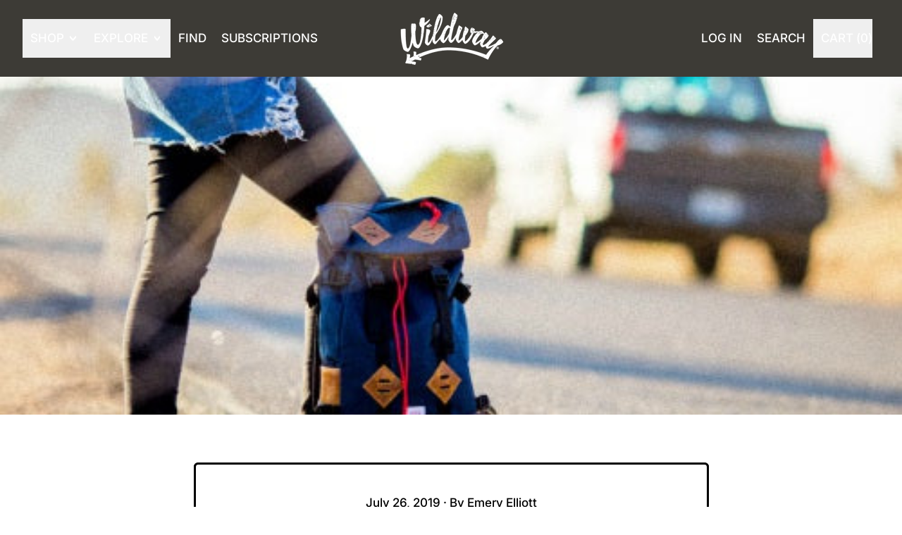

--- FILE ---
content_type: text/css
request_url: https://wildwayoflife.com/cdn/shop/t/58/assets/bsub-custom.css?v=45345660675789476751759767776
body_size: -391
content:
.bsub-widget__toggle-details-btn div{visibility:hidden;position:relative}.bsub-widget__toggle-details-btn div:after{visibility:visible;position:absolute;margin-right:-35px!important;top:0;left:0;content:"Subscription Details:"}.bsub-widget__sub-details-desc{visibility:hidden;position:relative}.bsub-widget__sub-details-desc:after{visibility:visible;position:absolute;top:0;left:0;content:"Sign up for a recurring subscription order and get 10% off of each order. You can skip your subscriptions at any time. Please review our subscription terms and conditions carefully here: https://wildwayoflife.com/pages/terms "}.bsub-widget__policy-link{margin-top:2%}.bsub-widget__policy-link{visibility:hidden;position:relative}.bsub-widget__policy-link:after{visibility:visible;position:absolute;top:80px;left:0;content:"Subscription Terms";text-decoration:underline}.bsub-widget__branding{display:none!important}.bsub-widget__sub-details{height:220px}@media (width <= 520px){.bsub-widget__sub-details{height:230px}}@media (width <= 490px){.bsub-widget__sub-details{height:260px}.bsub-widget__policy-link:after{top:120px}}
/*# sourceMappingURL=/cdn/shop/t/58/assets/bsub-custom.css.map?v=45345660675789476751759767776 */
